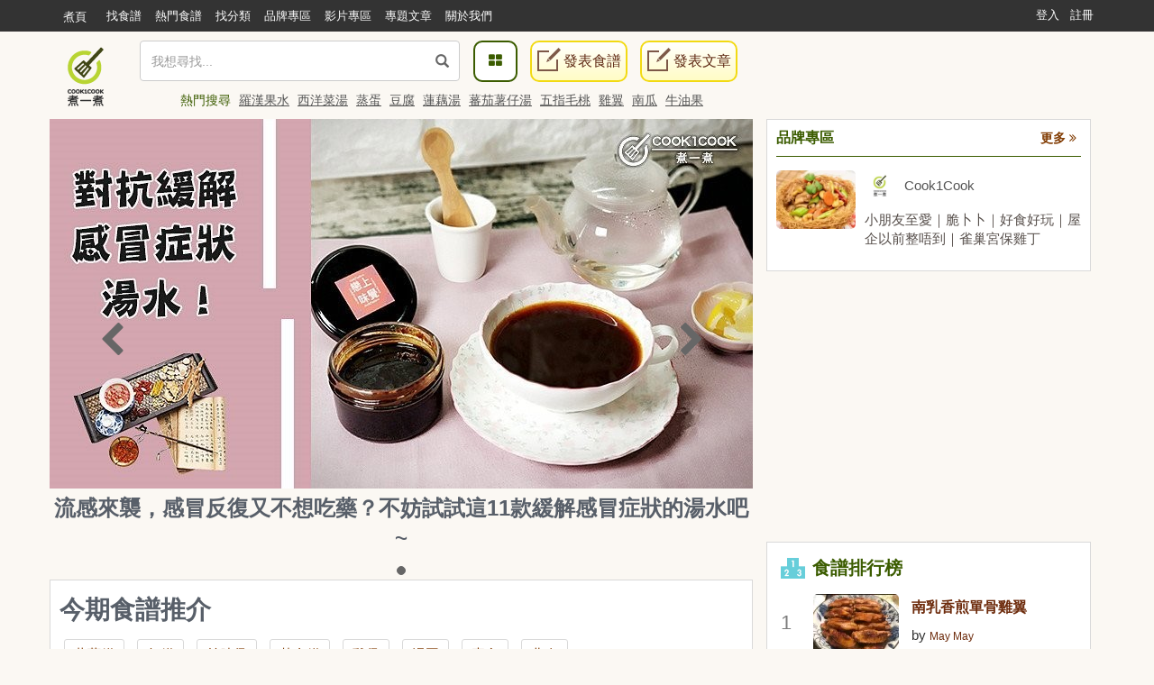

--- FILE ---
content_type: text/html; charset=UTF-8
request_url: https://cook1cook.com/
body_size: 14510
content:
<!DOCTYPE html>
<html lang="zh">
  <head>
    <meta charset="utf-8"/>
    <title>Cook1Cook食譜平台 - 35,000+ 篇免費食譜，方便搵出家常食譜 !</title>
    <meta name="msvalidate.01" content="D3F05DD3F16E3D652ECE79F6CE476897" />
        <meta name="keywords" content="食譜, 素食, 烹飪, 甜品食譜, Cook, 烹飪, 韓式食譜, 日式料理">
    <meta name="description" content="提供免費食譜和烹飪心得，包括: 圖文食譜、烹飪視頻等，亦有星級廚師提供實用廚藝資料，日日都有新煮意 !">
        <meta property="article:publisher" content="https://www.facebook.com/cook1cook" />
    <meta property="article:author" content="https://www.facebook.com/cook1cook" />
        <meta property="fb:pages" content="531464196906799" />

    <meta property="al:android:app_name" content="COOK1COOK">
    <meta property="al:android:package" content="com.cook1cook.app">
    <meta property="al:ios:app_name" content="COOK1COOK">
    <meta property="al:ios:app_store_id" content="1137026338">

                        <meta property="fb:app_id" content="610481322352373"/>
    <meta property="og:type" content="website"/>
        <meta property="og:image" content="https://img.cook1cook.com/images/sample/login.jpg"/>
        <meta property="og:title" content="Cook1Cook食譜平台 - 35,000+ 篇免費食譜，方便搵出家常食譜 !"/>    <meta property="og:description" content="提供免費食譜和烹飪心得，包括: 圖文食譜、烹飪視頻等，亦有星級廚師提供實用廚藝資料，日日都有新煮意 !"/>    <meta property="og:url" content="https://cook1cook.com/"/>    <meta property="og:image:width" content="700"/>
    <meta property="og:image:height" content="520"/>
        <meta property="og:locale" content="zh_HK" />
    <meta property="og:locale:alternate" content="zh_TW" />

    <link rel="canonical" href="https://cook1cook.com/" />
        <link href="https://img.cook1cook.com/2.0/images/favicon.ico" rel="shortcut icon" type="image/x-icon"/>

    <link rel="stylesheet" href="https://img.cook1cook.com/static/css_20240510.css" />
    <!-- Le HTML5 shim, for IE6-8 support of HTML5 elements -->

    <!-- CSS Customization -->
    <meta name="viewport" content="width=device-width, initial-scale=1, maximum-scale=5" />

    <!--js-->
    <script type="36363e50afa2c21cd0826aa6-text/javascript" src="https://img.cook1cook.com/static/js_20220408.js"></script>
    <script type="36363e50afa2c21cd0826aa6-text/javascript" src="https://ssl-cdn.media.innity.net/lib/admanager.js"></script>
        <script async src="https://pagead2.googlesyndication.com/pagead/js/adsbygoogle.js?client=ca-pub-8505798488485624" crossorigin="anonymous" type="36363e50afa2c21cd0826aa6-text/javascript"></script>
            <!-- <script>
      (adsbygoogle = window.adsbygoogle || []).push({
        google_ad_client: "ca-pub-8505798488485624",
        enable_page_level_ads: true,
        overlays: {bottom: true}
      });
    </script> -->
    
    <script async='async' src='https://www.googletagservices.com/tag/js/gpt.js' type="36363e50afa2c21cd0826aa6-text/javascript"></script>
    <script type="36363e50afa2c21cd0826aa6-text/javascript">
      var googletag = googletag || {};
      googletag.cmd = googletag.cmd || [];
    </script>
    <script type="36363e50afa2c21cd0826aa6-text/javascript">
      googletag.cmd.push(function() {
            googletag.pubads().enableSingleRequest();
      googletag.enableServices();
      });
    </script>
    <!-- Global site tag (gtag.js) - Google Analytics -->
    <!-- <script async src="https://www.googletagmanager.com/gtag/js?id=G-07137GFXR1"></script> -->
    <script type="36363e50afa2c21cd0826aa6-text/javascript">
      window.dataLayer = window.dataLayer || [];
      function gtag(){dataLayer.push(arguments);}
      gtag('js', new Date());
            // gtag('config', 'UA-49195144-1');
      gtag('config', 'G-07137GFXR1');
                        var obj = {};
             dataLayer.push(obj);
      </script>
      <!-- Google Tag Manager -->
      <script type="36363e50afa2c21cd0826aa6-text/javascript">(function(w,d,s,l,i){w[l]=w[l]||[];w[l].push({'gtm.start':
      new Date().getTime(),event:'gtm.js'});var f=d.getElementsByTagName(s)[0],
      j=d.createElement(s),dl=l!='dataLayer'?'&l='+l:'';j.async=true;j.src=
      'https://www.googletagmanager.com/gtm.js?id='+i+dl;f.parentNode.insertBefore(j,f);
      })(window,document,'script','dataLayer','GTM-WXLRJ7');</script>
      <!-- GTM-WXLRJ7 -->
      <!-- End Google Tag Manager -->
    <script type="application/ld+json">
      {"@context":"https://schema.org","@graph":[{"@type":"WebSite","url":"https://cook1cook.com/","potentialAction":{"@type":"SearchAction","target":"https://cook1cook.com/search/?keyword={search_term_string}&theme=recipe","query-input":"required name=search_term_string"}}]}
    </script>
    <meta name="google-site-verification" content="jFa7xeMoymp43iFxBIcRjgFuP8PlWHRq-u1BvEdyFkU" />
  </head>
  <body>
  <!-- Google Tag Manager (noscript) -->
  <noscript><iframe src="https://www.googletagmanager.com/ns.html?id=GTM-WXLRJ7" height="0" width="0" style="display:none;visibility:hidden"></iframe></noscript>
  <!-- End Google Tag Manager (noscript) -->
    <div class="navbar navbar-default navbar-fixed-top" id="global-header" role="navigation">
      <div class="container">
      <div class="branch-journeys-top"></div>
        <!-- Brand and toggle get grouped for better mobile display -->
        <div class="navbar-header">
          <button type="button" class="navbar-toggle collapsed" data-toggle="collapse" data-target="#bs-example-navbar-collapse-1">
            <span class="sr-only">
              Toggle navigation
            </span>
            <span class="icon-bar">
            </span>
            <span class="icon-bar">
            </span>
            <span class="icon-bar">
            </span>
          </button>
          <a class="logo visible-xs pull-left" href="https://cook1cook.com" title="煮一煮 - 食譜站"></a>
          <div class="search_form_container topmenu_search_box visible-xs">
          <form action="https://cook1cook.com/search" method="get" name="search_form" accept-charset="utf-8">
            <span class="dropdown search-form">
              <i class="glyphicon glyphicon-search"></i>
              <input type="search" name="keyword" value="" class="form-control" placeholder="我想尋找..." autocomplete="off" />
                              <input type="hidden" name="theme" value="recipe">
                          </span>
            <span class="search-popup">
              <a href="https://cook1cook.com/category" class="search-btn" aria-label="食譜分類">
                <i class="fa fa-th-large">
                </i>
              </a>
            </span>
          </form>          </div>
        </div>
        <!-- Collect the nav links, forms, and other content for toggling -->
        <div class="collapse navbar-collapse" id="bs-example-navbar-collapse-1">
          <ul class="nav navbar-nav">
            <li class="hidden-xs mobile">
              <a href="https://cook1cook.com">煮頁</a>
            </li>
            <li>
              <a href="https://cook1cook.com/search"><span>找食譜</span></a>
            </li>
            <li>
              <a href="https://cook1cook.com/search/hot"><span>熱門食譜</span></a>
            </li>
            <li>
              <a href="https://cook1cook.com/category"><span>找分類</span></a>
            </li>
            <li>
              <a href="https://cook1cook.com/brand"><span>品牌專區</span></a>
            </li>
            <!-- <li>
              <a href="https://cook1cook.com/shop"><span>商店</span></a>
            </li> -->
            <li>
              <a href="https://cook1cook.com/video"><span>影片專區</span></a>
            </li>
            <!--<li>
              <a href="https://cook1cook.com/courses"><span>烹飪班</span></a>
            </li>-->
            <li>
              <a href="https://cook1cook.com/cafe"><span>專題文章</span></a>
            </li>
            <!-- <li>
              <a href="https://cook1cook.com/task"><span>Cook分任務</span></a>
            </li> -->
            <li>
              <a href="https://cook1cook.com/page/about_us"><span>關於我們</span></a>
            </li>
            <li>
              <a class="visible-xs" href="https://cook1cook.com/recipe/post" rel="nofollow">發表食譜</a>
            </li>
             <li>
              <a class="visible-xs" href="https://cook1cook.com/posts/add" rel="nofollow">發表文章</a>
            </li>
          </ul>
                    <ul class="nav navbar-nav navbar-right sign-in">
            <li>
              <a href="https://cook1cook.com/login">登入</a>
            </li>
            <li>
              <a href="https://cook1cook.com/signup">註冊</a>
            </li>
          </ul>
                  </div>
        <!-- /.navbar-collapse -->
      </div>
      <!-- /.container-fluid -->
    </div>
    <!-- 用戶資料菜單初始化顯示 -->
    <script type="36363e50afa2c21cd0826aa6-text/javascript">
      $('.navbar-collapse').on('show.bs.collapse', function () {
          setTimeout(function(){
            $(".user_function_link").addClass("open");
          },0)
        });
    </script>

    <div class="hidden-xs navbar navbar-static-top floating-menu" style="top: 40px;z-index: 1;">
      <div class="container">
      <div class="row">
        <div class="channel-logo"><a class="menu-logo " href="https://cook1cook.com">
          <img src="https://img.cook1cook.com/upload/pic/33/74/5581ab5f8bd9c7.png" alt="Cook1Cook Logo"/>
        </a></div>
        <div class="searchbar">
        <form action="https://cook1cook.com/search" method="get" name="search_form" accept-charset="utf-8">
          <span class="dropdown search-form">
          <i class="glyphicon glyphicon-search"></i>
          <input type="text" name="keyword" value="" class="form-control" placeholder="我想尋找..." autocomplete="off">
                      <input type="hidden" name="theme" value="recipe">
                    <div class="btn_search-product">
          </div>
        </span>
        </form></div>
        <div class="searchpopup">
          <a href="https://cook1cook.com/category" class="search-btn">
            <span>
              <i class="fa fa-th-large">
              </i>
            </span>
          </a>
          <a href="https://cook1cook.com/recipe/post" rel="nofollow" class="write-btn small-write-btn">
            <span>
              <i></i>
              發表食譜            </span>
          </a>
          <a href="https://cook1cook.com/posts/add" rel="nofollow" class="write-btn small-write-btn">
            <span>
              <i></i>
              發表文章            </span>
          </a>
        </div>
        <!--<div class="user-section">
        <a class="highlight" href="signup.html">新會員登記</a>
        <a href="login.html">登入</a>
        </div>-->
        <div class="hot-search">
          熱門搜尋
                    <a href="https://cook1cook.com/search?keyword=羅漢果水&theme=recipe" class="small-padding-left" title="羅漢果水">羅漢果水</a>
                    <a href="https://cook1cook.com/search?keyword=西洋菜湯&theme=recipe" class="small-padding-left" title="西洋菜湯">西洋菜湯</a>
                    <a href="https://cook1cook.com/search?keyword=蒸蛋&theme=recipe" class="small-padding-left" title="蒸蛋">蒸蛋</a>
                    <a href="https://cook1cook.com/search?keyword=豆腐&theme=recipe" class="small-padding-left" title="豆腐">豆腐</a>
                    <a href="https://cook1cook.com/search?keyword=蓮藕湯&theme=recipe" class="small-padding-left" title="蓮藕湯">蓮藕湯</a>
                    <a href="https://cook1cook.com/search?keyword=蕃茄薯仔湯&theme=recipe" class="small-padding-left" title="蕃茄薯仔湯">蕃茄薯仔湯</a>
                    <a href="https://cook1cook.com/search?keyword=五指毛桃&theme=recipe" class="small-padding-left" title="五指毛桃">五指毛桃</a>
                    <a href="https://cook1cook.com/search?keyword=雞翼&theme=recipe" class="small-padding-left" title="雞翼">雞翼</a>
                    <a href="https://cook1cook.com/search?keyword=南瓜&theme=recipe" class="small-padding-left" title="南瓜">南瓜</a>
                    <a href="https://cook1cook.com/search?keyword=牛油果&theme=recipe" class="small-padding-left" title="牛油果">牛油果</a>
                    <!-- <span>食譜數量1,533,928 份</span> -->
        </div>
      </div>
      </div>
    </div>

    <!-- content start -->
    <!--===Content Part===-->
    <div class="container">
      <div class="row hompage-menu">
        <div class="col-xs-12 col-md-8" style="overflow: hidden;">
          <div class="panel">
            <div class="swiper-container">
              <div class="swiper-wrapper">
                              <div class="swiper-slide">
                  <a href="https://cook1cook.com/posts/19158" title="流感來襲，感冒反復又不想吃藥？不妨試試這11款緩解感冒症狀的湯水吧~">
                    <img src="https://img.cook1cook.com/php/upload/pic/201902/65c62785e7f5b4.jpg" alt="流感來襲，感冒反復又不想吃藥？不妨試試這11款緩解感冒症狀的湯水吧~" />
                    <h2>流感來襲，感冒反復又不想吃藥？不妨試試這11款緩解感冒症狀的湯水吧~</h2>
                  </a>
                </div>
                            </div>
              <!-- Add Pagination -->
              <div class="swiper-pagination"></div>
              <!-- Add Arrows -->
              <div class="swiper-button-next">
                <i class="fa fa-chevron-right fa-2x"></i>
              </div>
              <div class="swiper-button-prev">
                <i class="fa fa-chevron-left fa-2x"></i>
              </div>
            </div>
          </div>
          <!-- 今期推介 -->
          <div class="homepage">
            <div class="inner-block">
              <div class="row">
                <div class="col-md-12 recommendation">
                  <h1>
                    今期食譜推介
                  </h1>
                  <div>
            <a href="https://cook1cook.com/recomm/蘿蔔糕" title="蘿蔔糕">蘿蔔糕</a>
            <a href="https://cook1cook.com/recomm/年糕 " title="年糕 ">年糕 </a>
            <a href="https://cook1cook.com/recomm/羊腩煲 " title="羊腩煲 ">羊腩煲 </a>
            <a href="https://cook1cook.com/recomm/黃金糕" title="黃金糕">黃金糕</a>
            <a href="https://cook1cook.com/recomm/雞煲" title="雞煲">雞煲</a>
            <a href="https://cook1cook.com/recomm/湯圓" title="湯圓">湯圓</a>
            <a href="https://cook1cook.com/recomm/素食 " title="素食 ">素食 </a>
            <a href="https://cook1cook.com/recomm/曲奇" title="曲奇">曲奇</a>
                  </div>
                </div>
              </div>
            </div>
          </div>
          <!-- END 今期推介 -->
          <!-- 品牌專區 -->
          <div class="brand_card inner-block widget visible-xs visible-sm" id="business-acc">
            <h2 class="title">品牌專區<a href="https://cook1cook.com/brand" class="more pull-right">更多 <i class="fa fa-angle-double-right"></i></a></h2>
            <ul>
                        <li class="media">
                <div class="media-left">
                                  <a title="小朋友至愛｜脆卜卜｜好食好玩｜屋企以前整唔到｜雀巢宮保雞丁" href="https://cook1cook.com/recipe/56424">
                    <img src="https://img.cook1cook.com/2.0/images/placeholder/placeholder_figure.jpg" alt="小朋友至愛｜脆卜卜｜好食好玩｜屋企以前整唔到｜雀巢宮保雞丁" class="media-object" data-original="https://img.cook1cook.com/webp/upload/cover/202601/99/33364-1768794342_thumb.jpg">
                  </a>
                                </div>
                <div class="media-body">
                  <div class="media">
                    <div class="media-left">
                      <a title="Cook1Cook" class="pull-left brand-logo" href="https://cook1cook.com/brand/33364">
                        <img src="https://img.cook1cook.com/2.0/images/placeholder/placeholder_figure.jpg" alt="Cook1Cook" class="media-object" data-original="https://img.cook1cook.com/php/upload/avatar/201903/20/33364-1553253176.jpg">
                      </a>
                    </div>
                    <div class="media-body">
                      <a class="brand-name" href="https://cook1cook.com/brand/33364">Cook1Cook</a>
                    </div>
                  </div>
                                    <a title="小朋友至愛｜脆卜卜｜好食好玩｜屋企以前整唔到｜雀巢宮保雞丁" class="recipe-title" href="https://cook1cook.com/recipe/56424">小朋友至愛｜脆卜卜｜好食好玩｜屋企以前整唔到｜雀巢宮保雞丁</a>
                                  </div>
              </li>
                      </ul>
          </div>
          <!-- END 品牌專區 -->

          <!-- 推薦食譜 -->
          <div class="row recipe-list-group">
            <div class="recipe-list">
              <div class="recipe-title">
                <div class="title">
                  <span class="icon-cook"></span>
                  <h2 class="title-style">推介食譜</h2>
                </div>
              </div>
              <div class="recipe-items">
                <div class="swiper-wrapper">
                                    <div class="swiper-slide">
                    <span class="recipe-item">
                      <div class="actions hidden-xs hidden-sm">
                        <a class="outside-like-and-collect like-request" data-type="like" href="javascript:void(0)" data-recipe-id="55893" data-side="outside" rel="nofollow">讚好</a>
                        <a class="outside-like-and-collect collect-request" data-type="collect" href="javascript:void(0)" data-recipe-id="55893" style="margin-left: 15px;" data-side="outside" rel="nofollow">收藏</a>
                      </div>
                      <span class="recipe-photo recipe-thumbnail">
                        <a href="https://cook1cook.com/recipe/55893?act=recomm" title="朱古力包">
                          <img src="https://img.cook1cook.com/2.0/images/placeholder/placeholder_figure.jpg" data-src="https://img.cook1cook.com/webp/167x123/upload/cover/202410/29/177339-1728141586_thumb.jpg" alt="朱古力包" class="img-responsive swiper-lazy"/>
                        </a>
                      </span>
                      <h4 class="recipe-name">
                        <a href="https://cook1cook.com/recipe/55893?act=recomm" title="朱古力包">朱古力包</a>
                      </h4>
                      <p class="recipe-time">
                        <a href="https://cook1cook.com/user/177339" title="莎莉美食生活頻道">莎莉美食生活頻道</a>
                      </p>
                    </span>
                  </div>
                                  <div class="swiper-slide">
                    <span class="recipe-item">
                      <div class="actions hidden-xs hidden-sm">
                        <a class="outside-like-and-collect like-request" data-type="like" href="javascript:void(0)" data-recipe-id="53289" data-side="outside" rel="nofollow">讚好</a>
                        <a class="outside-like-and-collect collect-request" data-type="collect" href="javascript:void(0)" data-recipe-id="53289" style="margin-left: 15px;" data-side="outside" rel="nofollow">收藏</a>
                      </div>
                      <span class="recipe-photo recipe-thumbnail">
                        <a href="https://cook1cook.com/recipe/53289?act=recomm" title="【秋冬必飲】蘋果雪梨水 Apple and Pear Drink">
                          <img src="https://img.cook1cook.com/2.0/images/placeholder/placeholder_figure.jpg" data-src="https://img.cook1cook.com/webp/167x123/upload/cover/202209/11/33364-1663582609_thumb.jpg" alt="【秋冬必飲】蘋果雪梨水 Apple and Pear Drink" class="img-responsive swiper-lazy"/>
                        </a>
                      </span>
                      <h4 class="recipe-name">
                        <a href="https://cook1cook.com/recipe/53289?act=recomm" title="【秋冬必飲】蘋果雪梨水 Apple and Pear Drink">【秋冬必飲】蘋果雪梨水 Apple and Pear Drink</a>
                      </h4>
                      <p class="recipe-time">
                        <a href="https://cook1cook.com/brand/33364" title="Cook1Cook">Cook1Cook</a>
                      </p>
                    </span>
                  </div>
                                  <div class="swiper-slide">
                    <span class="recipe-item">
                      <div class="actions hidden-xs hidden-sm">
                        <a class="outside-like-and-collect like-request" data-type="like" href="javascript:void(0)" data-recipe-id="46906" data-side="outside" rel="nofollow">讚好</a>
                        <a class="outside-like-and-collect collect-request" data-type="collect" href="javascript:void(0)" data-recipe-id="46906" style="margin-left: 15px;" data-side="outside" rel="nofollow">收藏</a>
                      </div>
                      <span class="recipe-photo recipe-thumbnail">
                        <a href="https://cook1cook.com/recipe/46906?act=recomm" title="冬蔭功雞煲">
                          <img src="https://img.cook1cook.com/2.0/images/placeholder/placeholder_figure.jpg" data-src="https://img.cook1cook.com/webp/167x123/upload/cover/201906/81/47185-1560216665_thumb.jpg" alt="冬蔭功雞煲" class="img-responsive swiper-lazy"/>
                        </a>
                      </span>
                      <h4 class="recipe-name">
                        <a href="https://cook1cook.com/recipe/46906?act=recomm" title="冬蔭功雞煲">冬蔭功雞煲</a>
                      </h4>
                      <p class="recipe-time">
                        <a href="https://cook1cook.com/user/owenmama" title="Owenmama">Owenmama</a>
                      </p>
                    </span>
                  </div>
                                  <div class="swiper-slide">
                    <span class="recipe-item">
                      <div class="actions hidden-xs hidden-sm">
                        <a class="outside-like-and-collect like-request" data-type="like" href="javascript:void(0)" data-recipe-id="55899" data-side="outside" rel="nofollow">讚好</a>
                        <a class="outside-like-and-collect collect-request" data-type="collect" href="javascript:void(0)" data-recipe-id="55899" style="margin-left: 15px;" data-side="outside" rel="nofollow">收藏</a>
                      </div>
                      <span class="recipe-photo recipe-thumbnail">
                        <a href="https://cook1cook.com/recipe/55899?act=recomm" title="湯水篇｜大根(白蘿蔔)臘鴨頭豬骨湯 家常湯">
                          <img src="https://img.cook1cook.com/2.0/images/placeholder/placeholder_figure.jpg" data-src="https://img.cook1cook.com/webp/167x123/upload/cover/202410/29/152889-1728878690_thumb.jpeg" alt="湯水篇｜大根(白蘿蔔)臘鴨頭豬骨湯 家常湯" class="img-responsive swiper-lazy"/>
                        </a>
                      </span>
                      <h4 class="recipe-name">
                        <a href="https://cook1cook.com/recipe/55899?act=recomm" title="湯水篇｜大根(白蘿蔔)臘鴨頭豬骨湯 家常湯">湯水篇｜大根(白蘿蔔)臘鴨頭豬骨湯 家常湯</a>
                      </h4>
                      <p class="recipe-time">
                        <a href="https://cook1cook.com/user/152889" title="Smallhouse Cooking">Smallhouse Cooking</a>
                      </p>
                    </span>
                  </div>
                                </div>
              </div>
            </div>
          </div>
          <!-- End 推薦食譜 -->
          <!-- 熱門食譜 -->
          <div class="row recipe-list-group">
            <div class="recipe-list">
              <div class="recipe-title">
                <div class="title">
                  <span class="icon-news"></span>
                  <h2 class="title-style">
                    熱門食譜
                    <a class="more more-options-link pull-right" href="https://cook1cook.com/search/hot" target="_blank"><span class="icon"></span>更多熱門食譜</a>
                  </h2>
                </div>
              </div>
              <div class="recipe-items">
                <div class="swiper-wrapper">
                  <div class="swiper-slide">
                    <span class="recipe-item">
                      <div class="actions hidden-xs hidden-sm">
                        <a class="outside-like-and-collect like-request" data-type="like" href="javascript:void(0)" data-recipe-id="36728" data-side="outside" rel="nofollow">讚好</a>
                        <a class="outside-like-and-collect collect-request" data-type="collect" href="javascript:void(0)" data-recipe-id="36728" style="margin-left: 15px;" data-side="outside" rel="nofollow">收藏</a>
                      </div>
                      <span class="recipe-photo recipe-thumbnail">
                        <a href="https://cook1cook.com/recipe/36728" title="南乳香煎單骨雞翼">
                          <img src="https://img.cook1cook.com/2.0/images/placeholder/placeholder_figure.jpg" data-src="https://img.cook1cook.com/webp/167x123/upload/cover/201809/6/1268895ba719587473e8_thumb.jpg" alt="南乳香煎單骨雞翼" class="img-responsive swiper-lazy" />
                        </a>
                      </span>
                      <h4 class="recipe-name">
                        <a href="https://cook1cook.com/recipe/36728" title="南乳香煎單骨雞翼">南乳香煎單骨雞翼</a>
                      </h4>
                      <p class="recipe-time"><a href="https://cook1cook.com/user/126889" title="May May">May May</a></p>
                    </span>
                  </div>
                  <div class="swiper-slide">
                    <span class="recipe-item">
                      <div class="actions hidden-xs hidden-sm">
                        <a class="outside-like-and-collect like-request" data-type="like" href="javascript:void(0)" data-recipe-id="56322" data-side="outside" rel="nofollow">讚好</a>
                        <a class="outside-like-and-collect collect-request" data-type="collect" href="javascript:void(0)" data-recipe-id="56322" style="margin-left: 15px;" data-side="outside" rel="nofollow">收藏</a>
                      </div>
                      <span class="recipe-photo recipe-thumbnail">
                        <a href="https://cook1cook.com/recipe/56322" title="水蜜桃果醬">
                          <img src="https://img.cook1cook.com/2.0/images/placeholder/placeholder_figure.jpg" data-src="https://img.cook1cook.com/webp/167x123/upload/cover/202510/8/17543168f34d2a20c1f6_thumb.jpg" alt="水蜜桃果醬" class="img-responsive swiper-lazy" />
                        </a>
                      </span>
                      <h4 class="recipe-name">
                        <a href="https://cook1cook.com/recipe/56322" title="水蜜桃果醬">水蜜桃果醬</a>
                      </h4>
                      <p class="recipe-time"><a href="https://cook1cook.com/user/175431" title="Man Lam">Man Lam</a></p>
                    </span>
                  </div>
                  <div class="swiper-slide">
                    <span class="recipe-item">
                      <div class="actions hidden-xs hidden-sm">
                        <a class="outside-like-and-collect like-request" data-type="like" href="javascript:void(0)" data-recipe-id="56424" data-side="outside" rel="nofollow">讚好</a>
                        <a class="outside-like-and-collect collect-request" data-type="collect" href="javascript:void(0)" data-recipe-id="56424" style="margin-left: 15px;" data-side="outside" rel="nofollow">收藏</a>
                      </div>
                      <span class="recipe-photo recipe-thumbnail">
                        <a href="https://cook1cook.com/recipe/56424" title="小朋友至愛｜脆卜卜｜好食好玩｜屋企以前整唔到｜雀巢宮保雞丁">
                          <img src="https://img.cook1cook.com/2.0/images/placeholder/placeholder_figure.jpg" data-src="https://img.cook1cook.com/webp/167x123/upload/cover/202601/99/33364-1768794342_thumb.jpg" alt="小朋友至愛｜脆卜卜｜好食好玩｜屋企以前整唔到｜雀巢宮保雞丁" class="img-responsive swiper-lazy" />
                        </a>
                      </span>
                      <h4 class="recipe-name">
                        <a href="https://cook1cook.com/recipe/56424" title="小朋友至愛｜脆卜卜｜好食好玩｜屋企以前整唔到｜雀巢宮保雞丁">小朋友至愛｜脆卜卜｜好食好玩｜屋企以前整唔到｜雀巢宮保雞丁</a>
                      </h4>
                      <p class="recipe-time"><a href="https://cook1cook.com/brand/33364" title="Cook1Cook">Cook1Cook</a></p>
                    </span>
                  </div>
                  <div class="swiper-slide">
                    <span class="recipe-item">
                      <div class="actions hidden-xs hidden-sm">
                        <a class="outside-like-and-collect like-request" data-type="like" href="javascript:void(0)" data-recipe-id="56256" data-side="outside" rel="nofollow">讚好</a>
                        <a class="outside-like-and-collect collect-request" data-type="collect" href="javascript:void(0)" data-recipe-id="56256" style="margin-left: 15px;" data-side="outside" rel="nofollow">收藏</a>
                      </div>
                      <span class="recipe-photo recipe-thumbnail">
                        <a href="https://cook1cook.com/recipe/56256" title="羊肚菌蟲草花栗子瘦肉湯｜四季靚湯｜補肝益肺｜降三高｜增強免疫力">
                          <img src="https://img.cook1cook.com/2.0/images/placeholder/placeholder_figure.jpg" data-src="https://img.cook1cook.com/webp/167x123/upload/cover/202507/52/33364-1753775580_thumb.jpg" alt="羊肚菌蟲草花栗子瘦肉湯｜四季靚湯｜補肝益肺｜降三高｜增強免疫力" class="img-responsive swiper-lazy" />
                        </a>
                      </span>
                      <h4 class="recipe-name">
                        <a href="https://cook1cook.com/recipe/56256" title="羊肚菌蟲草花栗子瘦肉湯｜四季靚湯｜補肝益肺｜降三高｜增強免疫力">羊肚菌蟲草花栗子瘦肉湯｜四季靚湯｜補肝益肺｜降三高｜增強免疫力</a>
                      </h4>
                      <p class="recipe-time"><a href="https://cook1cook.com/brand/33364" title="Cook1Cook">Cook1Cook</a></p>
                    </span>
                  </div>
                </div>
              </div>
            </div>
          </div>
          <!-- END 熱門食譜 -->
          <!-- 最新食譜 -->
          <div class="row recipe-list-group">
            <div class="recipe-list">
              <div class="recipe-title">
                <div class="title">
                  <span class="icon-news"></span>
                  <h2 class="title-style">
                    最新食譜
                    <a class="more pull-right more-options-link" href="https://cook1cook.com/search" target="_blank"><span class="icon"></span>更多最新食譜</a>
                  </h2>
                </div>
              </div>
              <div class="recipe-items">
                <div class="swiper-wrapper">
                                    <div class="swiper-slide" style="padding:0px 10px;">
                    <span class="recipe-item">
                      <div class="actions hidden-xs hidden-sm">
                        <a class="outside-like-and-collect like-request" data-type="like" href="javascript:void(0)" data-recipe-id="56425" data-side="outside" rel="nofollow">讚好</a>
                        <a class="outside-like-and-collect collect-request" data-type="collect" href="javascript:void(0)" data-recipe-id="56425" style="margin-left: 15px;" data-side="outside" rel="nofollow">收藏</a>
                      </div>
                      <span class="recipe-photo recipe-thumbnail">
                        <a href="https://cook1cook.com/recipe/56425" title="蔗糖椰汁年糕">
                          <img src="https://img.cook1cook.com/2.0/images/placeholder/placeholder_figure.jpg" data-src="https://img.cook1cook.com/webp/167x123/upload/cover/202601/2/175431696f1c7f337ef2_thumb.jpg"  class="img-responsive swiper-lazy" alt="蔗糖椰汁年糕" />
                        </a>
                      </span>
                      <h4 class="recipe-name">
                        <a href="https://cook1cook.com/recipe/56425" title="蔗糖椰汁年糕">蔗糖椰汁年糕</a>
                      </h4>
                      <p class="recipe-time"><a href="https://cook1cook.com/user/175431" title="Man Lam">Man Lam</a></p>
                    </span>
                  </div>
                                    <div class="swiper-slide" style="padding:0px 10px;">
                    <span class="recipe-item">
                      <div class="actions hidden-xs hidden-sm">
                        <a class="outside-like-and-collect like-request" data-type="like" href="javascript:void(0)" data-recipe-id="56405" data-side="outside" rel="nofollow">讚好</a>
                        <a class="outside-like-and-collect collect-request" data-type="collect" href="javascript:void(0)" data-recipe-id="56405" style="margin-left: 15px;" data-side="outside" rel="nofollow">收藏</a>
                      </div>
                      <span class="recipe-photo recipe-thumbnail">
                        <a href="https://cook1cook.com/recipe/56405" title="越式椰青水煮蜆">
                          <img src="https://img.cook1cook.com/2.0/images/placeholder/placeholder_figure.jpg" data-src="https://img.cook1cook.com/webp/167x123/upload/cover/202601/86/145106-1768880104_thumb.jpeg"  class="img-responsive swiper-lazy" alt="越式椰青水煮蜆" />
                        </a>
                      </span>
                      <h4 class="recipe-name">
                        <a href="https://cook1cook.com/recipe/56405" title="越式椰青水煮蜆">越式椰青水煮蜆</a>
                      </h4>
                      <p class="recipe-time"><a href="https://cook1cook.com/user/jessicakitchen" title="JessicaKitchen">JessicaKitchen</a></p>
                    </span>
                  </div>
                                    <div class="swiper-slide" style="padding:0px 10px;">
                    <span class="recipe-item">
                      <div class="actions hidden-xs hidden-sm">
                        <a class="outside-like-and-collect like-request" data-type="like" href="javascript:void(0)" data-recipe-id="56406" data-side="outside" rel="nofollow">讚好</a>
                        <a class="outside-like-and-collect collect-request" data-type="collect" href="javascript:void(0)" data-recipe-id="56406" style="margin-left: 15px;" data-side="outside" rel="nofollow">收藏</a>
                      </div>
                      <span class="recipe-photo recipe-thumbnail">
                        <a href="https://cook1cook.com/recipe/56406" title="蕃茄薯仔牛骨湯">
                          <img src="https://img.cook1cook.com/2.0/images/placeholder/placeholder_figure.jpg" data-src="https://img.cook1cook.com/webp/167x123/upload/cover/202601/69/145106-1768880090_thumb.jpeg"  class="img-responsive swiper-lazy" alt="蕃茄薯仔牛骨湯" />
                        </a>
                      </span>
                      <h4 class="recipe-name">
                        <a href="https://cook1cook.com/recipe/56406" title="蕃茄薯仔牛骨湯">蕃茄薯仔牛骨湯</a>
                      </h4>
                      <p class="recipe-time"><a href="https://cook1cook.com/user/jessicakitchen" title="JessicaKitchen">JessicaKitchen</a></p>
                    </span>
                  </div>
                                    <div class="swiper-slide" style="padding:0px 10px;">
                    <span class="recipe-item">
                      <div class="actions hidden-xs hidden-sm">
                        <a class="outside-like-and-collect like-request" data-type="like" href="javascript:void(0)" data-recipe-id="56407" data-side="outside" rel="nofollow">讚好</a>
                        <a class="outside-like-and-collect collect-request" data-type="collect" href="javascript:void(0)" data-recipe-id="56407" style="margin-left: 15px;" data-side="outside" rel="nofollow">收藏</a>
                      </div>
                      <span class="recipe-photo recipe-thumbnail">
                        <a href="https://cook1cook.com/recipe/56407" title="泡菜炒五花腩片">
                          <img src="https://img.cook1cook.com/2.0/images/placeholder/placeholder_figure.jpg" data-src="https://img.cook1cook.com/webp/167x123/upload/cover/202601/37/145106-1768880070_thumb.jpeg"  class="img-responsive swiper-lazy" alt="泡菜炒五花腩片" />
                        </a>
                      </span>
                      <h4 class="recipe-name">
                        <a href="https://cook1cook.com/recipe/56407" title="泡菜炒五花腩片">泡菜炒五花腩片</a>
                      </h4>
                      <p class="recipe-time"><a href="https://cook1cook.com/user/jessicakitchen" title="JessicaKitchen">JessicaKitchen</a></p>
                    </span>
                  </div>
                                  </div>
              </div>
            </div>
          </div>
          <!-- End 最新食譜 -->

          <!-- Airfryer氣炸鍋食譜 -->
          <div class="row recipe-list-group">
            <div class="recipe-list">
              <div class="recipe-title">
                <div class="title">
                  <span class="icon-news"></span>
                  <h2 class="title-style">
                    Airfryer氣炸鍋食譜
                    <a class="more pull-right more-options-link" href="https://cook1cook.com/category/251" target="_blank"><span class="icon"></span>更多Airfryer氣炸鍋食譜</a>
                  </h2>
                </div>
              </div>
              <div class="recipe-items">
                <div class="swiper-wrapper">
                                    <div class="swiper-slide" style="padding:0px 10px;">
                    <span class="recipe-item">
                      <div class="actions hidden-xs hidden-sm">
                        <a class="outside-like-and-collect like-request" data-type="like" href="javascript:void(0)" data-recipe-id="56058" data-side="outside" rel="nofollow">讚好</a>
                        <a class="outside-like-and-collect collect-request" data-type="collect" href="javascript:void(0)" data-recipe-id="56058" style="margin-left: 15px;" data-side="outside" rel="nofollow">收藏</a>
                      </div>
                      <span class="recipe-photo recipe-thumbnail">
                        <a href="https://cook1cook.com/recipe/56058" title="紅白綠腰果合桃素湯｜春天湯水｜清熱解毒｜去濕除熱｜健脾補腎">
                          <img src="https://img.cook1cook.com/2.0/images/placeholder/placeholder_figure.jpg" data-src="https://img.cook1cook.com/webp/167x123/upload/cover/202502/94/33364-1738566805_thumb.jpg"  class="img-responsive swiper-lazy" title="紅白綠腰果合桃素湯｜春天湯水｜清熱解毒｜去濕除熱｜健脾補腎" />
                        </a>
                      </span>
                      <h4 class="recipe-name">
                        <a href="https://cook1cook.com/recipe/56058" title="紅白綠腰果合桃素湯｜春天湯水｜清熱解毒｜去濕除熱｜健脾補腎">紅白綠腰果合桃素湯｜春天湯水｜清熱解毒｜去濕除熱｜健脾補腎</a>
                      </h4>
                      <p class="recipe-time"><a href="https://cook1cook.com/brand/33364" title="Cook1Cook">Cook1Cook</a></p>
                    </span>
                  </div>
                                    <div class="swiper-slide" style="padding:0px 10px;">
                    <span class="recipe-item">
                      <div class="actions hidden-xs hidden-sm">
                        <a class="outside-like-and-collect like-request" data-type="like" href="javascript:void(0)" data-recipe-id="56008" data-side="outside" rel="nofollow">讚好</a>
                        <a class="outside-like-and-collect collect-request" data-type="collect" href="javascript:void(0)" data-recipe-id="56008" style="margin-left: 15px;" data-side="outside" rel="nofollow">收藏</a>
                      </div>
                      <span class="recipe-photo recipe-thumbnail">
                        <a href="https://cook1cook.com/recipe/56008" title="氣炸鍋焗芝士麻糬波波">
                          <img src="https://img.cook1cook.com/2.0/images/placeholder/placeholder_figure.jpg" data-src="https://img.cook1cook.com/webp/167x123/upload/cover/202412/21/26376-1734860902_thumb.jpg"  class="img-responsive swiper-lazy" title="氣炸鍋焗芝士麻糬波波" />
                        </a>
                      </span>
                      <h4 class="recipe-name">
                        <a href="https://cook1cook.com/recipe/56008" title="氣炸鍋焗芝士麻糬波波">氣炸鍋焗芝士麻糬波波</a>
                      </h4>
                      <p class="recipe-time"><a href="https://cook1cook.com/user/macshushu" title="蜜薯薯">蜜薯薯</a></p>
                    </span>
                  </div>
                                    <div class="swiper-slide" style="padding:0px 10px;">
                    <span class="recipe-item">
                      <div class="actions hidden-xs hidden-sm">
                        <a class="outside-like-and-collect like-request" data-type="like" href="javascript:void(0)" data-recipe-id="55904" data-side="outside" rel="nofollow">讚好</a>
                        <a class="outside-like-and-collect collect-request" data-type="collect" href="javascript:void(0)" data-recipe-id="55904" style="margin-left: 15px;" data-side="outside" rel="nofollow">收藏</a>
                      </div>
                      <span class="recipe-photo recipe-thumbnail">
                        <a href="https://cook1cook.com/recipe/55904" title="五指毛桃竹芋粟米湯">
                          <img src="https://img.cook1cook.com/2.0/images/placeholder/placeholder_figure.jpg" data-src="https://img.cook1cook.com/webp/167x123/upload/cover/202410/75/33364-1729158384_thumb.jpg"  class="img-responsive swiper-lazy" title="五指毛桃竹芋粟米湯" />
                        </a>
                      </span>
                      <h4 class="recipe-name">
                        <a href="https://cook1cook.com/recipe/55904" title="五指毛桃竹芋粟米湯">五指毛桃竹芋粟米湯</a>
                      </h4>
                      <p class="recipe-time"><a href="https://cook1cook.com/brand/33364" title="Cook1Cook">Cook1Cook</a></p>
                    </span>
                  </div>
                                    <div class="swiper-slide" style="padding:0px 10px;">
                    <span class="recipe-item">
                      <div class="actions hidden-xs hidden-sm">
                        <a class="outside-like-and-collect like-request" data-type="like" href="javascript:void(0)" data-recipe-id="55898" data-side="outside" rel="nofollow">讚好</a>
                        <a class="outside-like-and-collect collect-request" data-type="collect" href="javascript:void(0)" data-recipe-id="55898" style="margin-left: 15px;" data-side="outside" rel="nofollow">收藏</a>
                      </div>
                      <span class="recipe-photo recipe-thumbnail">
                        <a href="https://cook1cook.com/recipe/55898" title="《黑白大廚》安成宰的蒜味拉麵(泡麵)">
                          <img src="https://img.cook1cook.com/2.0/images/placeholder/placeholder_figure.jpg" data-src="https://img.cook1cook.com/webp/167x123/upload/cover/202410/36/43118-1728787848_thumb.jpg"  class="img-responsive swiper-lazy" title="《黑白大廚》安成宰的蒜味拉麵(泡麵)" />
                        </a>
                      </span>
                      <h4 class="recipe-name">
                        <a href="https://cook1cook.com/recipe/55898" title="《黑白大廚》安成宰的蒜味拉麵(泡麵)">《黑白大廚》安成宰的蒜味拉麵(泡麵)</a>
                      </h4>
                      <p class="recipe-time"><a href="https://cook1cook.com/user/43118" title="男人廚房">男人廚房</a></p>
                    </span>
                  </div>
                                  </div>
              </div>
            </div>
          </div>
          <!-- End Airfryer氣炸鍋食譜 -->

          <!-- 提高抵抗力食譜 -->
          <div class="row recipe-list-group">
            <div class="recipe-list">
              <div class="recipe-title">
                <div class="title">
                  <span class="icon-news"></span>
                  <h2 class="title-style">
                    提高抵抗力食譜
                    <a class="more pull-right more-options-link" href="https://cook1cook.com/category/402" target="_blank"><span class="icon"></span>更多提高抵抗力食譜</a>
                  </h2>
                </div>
              </div>
              <div class="recipe-items">
                <div class="swiper-wrapper">
                                    <div class="swiper-slide" style="padding:0px 10px;">
                    <span class="recipe-item">
                      <div class="actions hidden-xs hidden-sm">
                        <a class="outside-like-and-collect like-request" data-type="like" href="javascript:void(0)" data-recipe-id="56078" data-side="outside" rel="nofollow">讚好</a>
                        <a class="outside-like-and-collect collect-request" data-type="collect" href="javascript:void(0)" data-recipe-id="56078" style="margin-left: 15px;" data-side="outside" rel="nofollow">收藏</a>
                      </div>
                      <span class="recipe-photo recipe-thumbnail">
                        <a href="https://cook1cook.com/recipe/56078" title="蟲草花沙參玉竹北芪鹹豬骨湯">
                          <img src="https://img.cook1cook.com/2.0/images/placeholder/placeholder_figure.jpg" data-src="https://img.cook1cook.com/webp/167x123/upload/cover/202502/32/33364-1739354730_thumb.jpg"  class="img-responsive swiper-lazy" alt="蟲草花沙參玉竹北芪鹹豬骨湯" />
                        </a>
                      </span>
                      <h4 class="recipe-name">
                        <a href="https://cook1cook.com/recipe/56078" title="蟲草花沙參玉竹北芪鹹豬骨湯">蟲草花沙參玉竹北芪鹹豬骨湯</a>
                      </h4>
                      <p class="recipe-time"><a href="https://cook1cook.com/brand/33364" title="Cook1Cook">Cook1Cook</a></p>
                    </span>
                  </div>
                                    <div class="swiper-slide" style="padding:0px 10px;">
                    <span class="recipe-item">
                      <div class="actions hidden-xs hidden-sm">
                        <a class="outside-like-and-collect like-request" data-type="like" href="javascript:void(0)" data-recipe-id="56058" data-side="outside" rel="nofollow">讚好</a>
                        <a class="outside-like-and-collect collect-request" data-type="collect" href="javascript:void(0)" data-recipe-id="56058" style="margin-left: 15px;" data-side="outside" rel="nofollow">收藏</a>
                      </div>
                      <span class="recipe-photo recipe-thumbnail">
                        <a href="https://cook1cook.com/recipe/56058" title="紅白綠腰果合桃素湯｜春天湯水｜清熱解毒｜去濕除熱｜健脾補腎">
                          <img src="https://img.cook1cook.com/2.0/images/placeholder/placeholder_figure.jpg" data-src="https://img.cook1cook.com/webp/167x123/upload/cover/202502/94/33364-1738566805_thumb.jpg"  class="img-responsive swiper-lazy" alt="紅白綠腰果合桃素湯｜春天湯水｜清熱解毒｜去濕除熱｜健脾補腎" />
                        </a>
                      </span>
                      <h4 class="recipe-name">
                        <a href="https://cook1cook.com/recipe/56058" title="紅白綠腰果合桃素湯｜春天湯水｜清熱解毒｜去濕除熱｜健脾補腎">紅白綠腰果合桃素湯｜春天湯水｜清熱解毒｜去濕除熱｜健脾補腎</a>
                      </h4>
                      <p class="recipe-time"><a href="https://cook1cook.com/brand/33364" title="Cook1Cook">Cook1Cook</a></p>
                    </span>
                  </div>
                                    <div class="swiper-slide" style="padding:0px 10px;">
                    <span class="recipe-item">
                      <div class="actions hidden-xs hidden-sm">
                        <a class="outside-like-and-collect like-request" data-type="like" href="javascript:void(0)" data-recipe-id="55958" data-side="outside" rel="nofollow">讚好</a>
                        <a class="outside-like-and-collect collect-request" data-type="collect" href="javascript:void(0)" data-recipe-id="55958" style="margin-left: 15px;" data-side="outside" rel="nofollow">收藏</a>
                      </div>
                      <span class="recipe-photo recipe-thumbnail">
                        <a href="https://cook1cook.com/recipe/55958" title="鯊魚骨蟲草花沙參豬展湯">
                          <img src="https://img.cook1cook.com/2.0/images/placeholder/placeholder_figure.jpg" data-src="https://img.cook1cook.com/webp/167x123/upload/cover/202411/65/33364-1731640883_thumb.jpg"  class="img-responsive swiper-lazy" alt="鯊魚骨蟲草花沙參豬展湯" />
                        </a>
                      </span>
                      <h4 class="recipe-name">
                        <a href="https://cook1cook.com/recipe/55958" title="鯊魚骨蟲草花沙參豬展湯">鯊魚骨蟲草花沙參豬展湯</a>
                      </h4>
                      <p class="recipe-time"><a href="https://cook1cook.com/brand/33364" title="Cook1Cook">Cook1Cook</a></p>
                    </span>
                  </div>
                                    <div class="swiper-slide" style="padding:0px 10px;">
                    <span class="recipe-item">
                      <div class="actions hidden-xs hidden-sm">
                        <a class="outside-like-and-collect like-request" data-type="like" href="javascript:void(0)" data-recipe-id="55947" data-side="outside" rel="nofollow">讚好</a>
                        <a class="outside-like-and-collect collect-request" data-type="collect" href="javascript:void(0)" data-recipe-id="55947" style="margin-left: 15px;" data-side="outside" rel="nofollow">收藏</a>
                      </div>
                      <span class="recipe-photo recipe-thumbnail">
                        <a href="https://cook1cook.com/recipe/55947" title="湯水篇｜栗子 響螺 水鴨 豬脊骨湯">
                          <img src="https://img.cook1cook.com/2.0/images/placeholder/placeholder_figure.jpg" data-src="https://img.cook1cook.com/webp/167x123/upload/cover/202411/51/152889-1731247221_thumb.jpg"  class="img-responsive swiper-lazy" alt="湯水篇｜栗子 響螺 水鴨 豬脊骨湯" />
                        </a>
                      </span>
                      <h4 class="recipe-name">
                        <a href="https://cook1cook.com/recipe/55947" title="湯水篇｜栗子 響螺 水鴨 豬脊骨湯">湯水篇｜栗子 響螺 水鴨 豬脊骨湯</a>
                      </h4>
                      <p class="recipe-time"><a href="https://cook1cook.com/user/152889" title="Smallhouse Cooking">Smallhouse Cooking</a></p>
                    </span>
                  </div>
                                  </div>
              </div>
            </div>
          </div>
          <!-- End 提高抵抗力食譜 -->

          <!-- 最新食譜影片 -->
          <div class="row recipe-list-group">
            <div class="recipe-list">
              <div class="recipe-title">
                <div class="title">
                  <span class="icon-news"></span>
                  <h2 class="title-style">
                    最新食譜影片
                    <a class="more pull-right more-options-link" href="https://cook1cook.com/video" target="_blank"><span class="icon"></span>更多最新食譜影片</a>
                  </h2>
                </div>
              </div>
              <div class="recipe-items">
                <div class="swiper-wrapper">
                                    <div class="swiper-slide" style="padding:0px 10px;">
                    <span class="recipe-item">
                      <div class="actions hidden-xs hidden-sm">
                        <a class="outside-like-and-collect like-request" data-type="like" href="javascript:void(0)" data-recipe-id="56424" data-side="outside" rel="nofollow">讚好</a>
                        <a class="outside-like-and-collect collect-request" data-type="collect" href="javascript:void(0)" data-recipe-id="56424" style="margin-left: 15px;" data-side="outside" rel="nofollow">收藏</a>
                      </div>
                      <span class="recipe-photo recipe-thumbnail">
                        <a href="https://cook1cook.com/recipe/56424" title="小朋友至愛｜脆卜卜｜好食好玩｜屋企以前整唔到｜雀巢宮保雞丁">
                          <img src="https://img.cook1cook.com/2.0/images/placeholder/placeholder_figure.jpg" data-src="https://img.cook1cook.com/webp/167x123/upload/cover/202601/99/33364-1768794342_thumb.jpg"  class="img-responsive swiper-lazy" alt="小朋友至愛｜脆卜卜｜好食好玩｜屋企以前整唔到｜雀巢宮保雞丁" />
                        </a>
                      </span>
                      <h4 class="recipe-name">
                        <a href="https://cook1cook.com/recipe/56424" title="小朋友至愛｜脆卜卜｜好食好玩｜屋企以前整唔到｜雀巢宮保雞丁">小朋友至愛｜脆卜卜｜好食好玩｜屋企以前整唔到｜雀巢宮保雞丁</a>
                      </h4>
                      <p class="recipe-time"><a href="https://cook1cook.com/brand/33364" title="Cook1Cook">Cook1Cook</a></p>
                    </span>
                  </div>
                                    <div class="swiper-slide" style="padding:0px 10px;">
                    <span class="recipe-item">
                      <div class="actions hidden-xs hidden-sm">
                        <a class="outside-like-and-collect like-request" data-type="like" href="javascript:void(0)" data-recipe-id="56422" data-side="outside" rel="nofollow">讚好</a>
                        <a class="outside-like-and-collect collect-request" data-type="collect" href="javascript:void(0)" data-recipe-id="56422" style="margin-left: 15px;" data-side="outside" rel="nofollow">收藏</a>
                      </div>
                      <span class="recipe-photo recipe-thumbnail">
                        <a href="https://cook1cook.com/recipe/56422" title="闔家靚湯｜滋陰養顏｜潤肺補腎｜增強體質｜花膠蟲草花猴頭菇湯">
                          <img src="https://img.cook1cook.com/2.0/images/placeholder/placeholder_figure.jpg" data-src="https://img.cook1cook.com/webp/167x123/upload/cover/202601/11/33364-1768470956_thumb.jpg"  class="img-responsive swiper-lazy" alt="闔家靚湯｜滋陰養顏｜潤肺補腎｜增強體質｜花膠蟲草花猴頭菇湯" />
                        </a>
                      </span>
                      <h4 class="recipe-name">
                        <a href="https://cook1cook.com/recipe/56422" title="闔家靚湯｜滋陰養顏｜潤肺補腎｜增強體質｜花膠蟲草花猴頭菇湯">闔家靚湯｜滋陰養顏｜潤肺補腎｜增強體質｜花膠蟲草花猴頭菇湯</a>
                      </h4>
                      <p class="recipe-time"><a href="https://cook1cook.com/brand/33364" title="Cook1Cook">Cook1Cook</a></p>
                    </span>
                  </div>
                                    <div class="swiper-slide" style="padding:0px 10px;">
                    <span class="recipe-item">
                      <div class="actions hidden-xs hidden-sm">
                        <a class="outside-like-and-collect like-request" data-type="like" href="javascript:void(0)" data-recipe-id="56416" data-side="outside" rel="nofollow">讚好</a>
                        <a class="outside-like-and-collect collect-request" data-type="collect" href="javascript:void(0)" data-recipe-id="56416" style="margin-left: 15px;" data-side="outside" rel="nofollow">收藏</a>
                      </div>
                      <span class="recipe-photo recipe-thumbnail">
                        <a href="https://cook1cook.com/recipe/56416" title="迷你餐包 Mini Buns">
                          <img src="https://img.cook1cook.com/2.0/images/placeholder/placeholder_figure.jpg" data-src="https://img.cook1cook.com/webp/167x123/upload/cover/202601/44/177339-1768316386_thumb.jpeg"  class="img-responsive swiper-lazy" alt="迷你餐包 Mini Buns" />
                        </a>
                      </span>
                      <h4 class="recipe-name">
                        <a href="https://cook1cook.com/recipe/56416" title="迷你餐包 Mini Buns">迷你餐包 Mini Buns</a>
                      </h4>
                      <p class="recipe-time"><a href="https://cook1cook.com/user/177339" title="莎莉美食生活頻道">莎莉美食生活頻道</a></p>
                    </span>
                  </div>
                                    <div class="swiper-slide" style="padding:0px 10px;">
                    <span class="recipe-item">
                      <div class="actions hidden-xs hidden-sm">
                        <a class="outside-like-and-collect like-request" data-type="like" href="javascript:void(0)" data-recipe-id="56413" data-side="outside" rel="nofollow">讚好</a>
                        <a class="outside-like-and-collect collect-request" data-type="collect" href="javascript:void(0)" data-recipe-id="56413" style="margin-left: 15px;" data-side="outside" rel="nofollow">收藏</a>
                      </div>
                      <span class="recipe-photo recipe-thumbnail">
                        <a href="https://cook1cook.com/recipe/56413" title="泰式鹽焗魚">
                          <img src="https://img.cook1cook.com/2.0/images/placeholder/placeholder_figure.jpg" data-src="https://img.cook1cook.com/webp/167x123/upload/cover/202601/46/33364-1768187100_thumb.jpg"  class="img-responsive swiper-lazy" alt="泰式鹽焗魚" />
                        </a>
                      </span>
                      <h4 class="recipe-name">
                        <a href="https://cook1cook.com/recipe/56413" title="泰式鹽焗魚">泰式鹽焗魚</a>
                      </h4>
                      <p class="recipe-time"><a href="https://cook1cook.com/brand/33364" title="Cook1Cook">Cook1Cook</a></p>
                    </span>
                  </div>
                                  </div>
              </div>
            </div>
          </div>
          <!-- End 最新食譜影片 -->

                    <div class="row hidden-xs" style="margin-bottom:20px;">
            <div class="span12 acdcv">
              <script async src="https://pagead2.googlesyndication.com/pagead/js/adsbygoogle.js?client=ca-pub-8505798488485624" crossorigin="anonymous" type="36363e50afa2c21cd0826aa6-text/javascript"></script>
<!-- Pixels_72890/32050_RWD -->
<ins class="adsbygoogle"
     style="display:block"
     data-ad-client="ca-pub-8505798488485624"
     data-ad-slot="2854822395"
     data-ad-format="auto"
     data-full-width-responsive="true"></ins>
<script type="36363e50afa2c21cd0826aa6-text/javascript">
     (adsbygoogle = window.adsbygoogle || []).push({});
</script>            </div>
          </div>
                    <!-- 餐單 -->
                    <!-- End 餐單 -->
         <!-- 最新文章 -->
          <div class="row recipe-list-group">
            <div class="recipe-list">
              <div class="recipe-title">
                <div class="title">
                  <span class="icon-news"></span>
                  <h2 class="title-style">熱門文章
                    <a class="more more-options-link pull-right" href="https://cook1cook.com/cafe" target="_blank"><span class="icon"></span>更多熱門文章</a></h2>
                </div>
              </div>
              <div class="recipe-items">
                <div class="swiper-wrapper">
                                  <div class="swiper-slide">
                    <a href="https://cook1cook.com/posts/29662" title="25款牛油果健康食譜 維持肌膚年輕 降低壞膽固醇">
                      <div class="recipe-thumbnail">
                        <img src="https://img.cook1cook.com/2.0/images/placeholder/placeholder_figure.jpg" class="img-responsive swiper-lazy" data-src="https://img.cook1cook.com/webp/webp/167x88/upload/cafe/202310/95/0652e4d7e4e1b1_1.jpg" alt="25款牛油果健康食譜 維持肌膚年輕 降低壞膽固醇" alt="25款牛油果健康食譜 維持肌膚年輕 降低壞膽固醇" ></div>
                      <span>25款牛油果健康食譜 維持肌膚年輕 降低壞膽</span></a>
                  </div>
                                  <div class="swiper-slide">
                    <a href="https://cook1cook.com/posts/30066" title="13款港式酒樓炸點食譜 香脆可口 金黃搶眼 有鹹有甜 熱氣都要食">
                      <div class="recipe-thumbnail">
                        <img src="https://img.cook1cook.com/2.0/images/placeholder/placeholder_figure.jpg" class="img-responsive swiper-lazy" data-src="https://img.cook1cook.com/webp/167x88/upload/cafe/202601/64/269672b8e27712_1.jpg" alt="13款港式酒樓炸點食譜 香脆可口 金黃搶眼 有鹹有甜 熱氣都要食" alt="13款港式酒樓炸點食譜 香脆可口 金黃搶眼 有鹹有甜 熱氣都要食" ></div>
                      <span>13款港式酒樓炸點食譜 香脆可口 金黃搶眼 </span></a>
                  </div>
                                  <div class="swiper-slide">
                    <a href="https://cook1cook.com/posts/30068" title="20款羊肚菌菜式湯水食譜 低肪高蛋白 香氣夠矝貴 培植更抵食">
                      <div class="recipe-thumbnail">
                        <img src="https://img.cook1cook.com/2.0/images/placeholder/placeholder_figure.jpg" class="img-responsive swiper-lazy" data-src="https://img.cook1cook.com/webp/167x88/upload/cafe/202601/90/269672ae81a665_1.jpg" alt="20款羊肚菌菜式湯水食譜 低肪高蛋白 香氣夠矝貴 培植更抵食" alt="20款羊肚菌菜式湯水食譜 低肪高蛋白 香氣夠矝貴 培植更抵食" ></div>
                      <span>20款羊肚菌菜式湯水食譜 低肪高蛋白 香氣夠</span></a>
                  </div>
                                  <div class="swiper-slide">
                    <a href="https://cook1cook.com/posts/30059" title="16款客家菜食譜 鹹鮮肥燉煮 萬物皆可釀">
                      <div class="recipe-thumbnail">
                        <img src="https://img.cook1cook.com/2.0/images/placeholder/placeholder_figure.jpg" class="img-responsive swiper-lazy" data-src="https://img.cook1cook.com/webp/167x88/upload/cafe/202601/10/969672c8d374a4_1.jpg" alt="16款客家菜食譜 鹹鮮肥燉煮 萬物皆可釀" alt="16款客家菜食譜 鹹鮮肥燉煮 萬物皆可釀" ></div>
                      <span>16款客家菜食譜 鹹鮮肥燉煮 萬物皆可釀</span></a>
                  </div>
                                </div>
              </div>
            </div>
          </div>
          <!-- End 最新文章 -->
        </div>
        ﻿<div class="col-md-4 col-xs-12 rsideBar overflow-hidden">
  <div class="inner-block widget hidden-xs hidden-sm" id="business-acc">
  <h2 class="title">品牌專區<a href="https://cook1cook.com/brand" class="more pull-right">更多 <i class="fa fa-angle-double-right"></i></a></h2>
  <ul>
    <li class="media">
      <div class="media-left">
              <a title="小朋友至愛｜脆卜卜｜好食好玩｜屋企以前整唔到｜雀巢宮保雞丁" href="https://cook1cook.com/recipe/56424">
          <img alt="小朋友至愛｜脆卜卜｜好食好玩｜屋企以前整唔到｜雀巢宮保雞丁" class="media-object" src="https://img.cook1cook.com/webp/101x75/upload/cover/202601/99/33364-1768794342_thumb.jpg">
        </a>
            </div>
      <div class="media-body">
        <div class="media">
          <div class="media-left">
            <a title="Cook1Cook" class="pull-left brand-logo" href="https://cook1cook.com/brand/33364">
              <img src="https://img.cook1cook.com/php/upload/avatar/201903/20/33364-1553253176.jpg" alt="Cook1Cook" class="media-object" >
            </a>
          </div>
          <div class="media-body">
            <a class="brand-name" href="https://cook1cook.com/brand/33364">Cook1Cook</a>
          </div>
        </div>
                <a title="小朋友至愛｜脆卜卜｜好食好玩｜屋企以前整唔到｜雀巢宮保雞丁" class="recipe-title" href="https://cook1cook.com/recipe/56424">小朋友至愛｜脆卜卜｜好食好玩｜屋企以前整唔到｜雀巢宮保雞丁</a>
              </div>
    </li>
  </ul>
</div>
<!-- <div class="inner-block widget">
  <a href="https://bit.ly/3sGm2ek" target="_blank"><img src="https://img.cook1cook.com/upload/pic/202109/16/461442a38e4457.jpg">
  <p>「金寶湯」滋味煮意大募集！送總值超過 $56,000 有獎活動</p></a>
</div> -->
  <style type="text/css">
    #hot-shop-item .shop-item{
        margin-bottom:15px;
    }
    #hot-shop-item .shop-item .item-img{
        width:40%;float:left;height:100px;text-align:center;padding-right:10px;
    }

    #hot-shop-item .shop-item .item-img img{
        max-height:100%;max-width:100%;
    }

    #hot-shop-item .shop-item .item-info{
        width:60%;float:right;
    }

    #hot-shop-item .shop-item .item-info .item-title a{
        display:block;
        height:63px;
        overflow:hidden;
        color:#564e4a;
    }

    #hot-shop-item .shop-item .item-info .item-title a:hover{
        color:#87d300;
    }

    #hot-shop-item .shop-item .item-info .item-price *{
        font-style:normal;
    }

    #hot-shop-item .shop-item .item-info .item-price strong{
        color:#e4393c;
    }

    #hot-shop-item .shop-item .item-info .item-price span{
        font-size:12px;color:gray;text-decoration:line-through;
    }
</style>
    <div class="widget-block-wrapper mobile-content-margin text-center">
    <script async src="https://pagead2.googlesyndication.com/pagead/js/adsbygoogle.js?client=ca-pub-8505798488485624" crossorigin="anonymous" type="36363e50afa2c21cd0826aa6-text/javascript"></script>
<!-- Pixels_300250_RWD -->
<ins class="adsbygoogle"
     style="display:block"
     data-ad-client="ca-pub-8505798488485624"
     data-ad-slot="8901355995"
     data-ad-format="auto"
     data-full-width-responsive="true"></ins>
<script type="36363e50afa2c21cd0826aa6-text/javascript">
     (adsbygoogle = window.adsbygoogle || []).push({});
</script>  </div>
        <div class="recipes-ranking-card">
  <a href="https://cook1cook.com/ranking/recipe/"><h3><span></span>食譜排行榜</h3></a>
  <ul>
      <li>
        <div class="block-level ranking-or-popularity">
            <span>1</span><!--class="up"-->
        </div>
        <div class="block-level">
            <div class="block-level recipe-exhibition">
              <a href="https://cook1cook.com/recipe/36728" title="南乳香煎單骨雞翼">
                <img src="https://img.cook1cook.com/webp/95x70/upload/cover/201809/6/1268895ba719587473e8_thumb.jpg" alt="南乳香煎單骨雞翼">
              </a>
            </div>
            <div class="block-level recipe-name">
              <a href="https://cook1cook.com/recipe/36728" title="南乳香煎單骨雞翼"><h5>南乳香煎單骨雞翼</h5></a>
              by <a href="https://cook1cook.com/user/126889" title="May May"><span>May May</span></a>
            </div>
        </div>
    </li>
      <li>
        <div class="block-level ranking-or-popularity">
            <span>2</span><!--class="up"-->
        </div>
        <div class="block-level">
            <div class="block-level recipe-exhibition">
              <a href="https://cook1cook.com/recipe/53289" title="【秋冬必飲】蘋果雪梨水 Apple and Pear Drink">
                <img src="https://img.cook1cook.com/webp/95x70/upload/cover/202209/11/33364-1663582609_thumb.jpg" alt="【秋冬必飲】蘋果雪梨水 Apple and Pear Drink">
              </a>
            </div>
            <div class="block-level recipe-name">
              <a href="https://cook1cook.com/recipe/53289" title="【秋冬必飲】蘋果雪梨水 Apple and Pear Drink"><h5>【秋冬必飲】蘋果雪...</h5></a>
              by <a href="https://cook1cook.com/brand/33364" title="Cook1Cook"><span>Cook1Cook</span></a>
            </div>
        </div>
    </li>
      <li>
        <div class="block-level ranking-or-popularity">
            <span>3</span><!--class="up"-->
        </div>
        <div class="block-level">
            <div class="block-level recipe-exhibition">
              <a href="https://cook1cook.com/recipe/46982" title="蘋果紫花果水">
                <img src="https://img.cook1cook.com/webp/95x70/upload/cover/201906/11/143524-1561085837_thumb.jpg" alt="蘋果紫花果水">
              </a>
            </div>
            <div class="block-level recipe-name">
              <a href="https://cook1cook.com/recipe/46982" title="蘋果紫花果水"><h5>蘋果紫花果水</h5></a>
              by <a href="https://cook1cook.com/user/143524" title="海馬媽媽"><span>海馬媽媽</span></a>
            </div>
        </div>
    </li>
      <li>
        <div class="block-level ranking-or-popularity">
            <span>4</span><!--class="up"-->
        </div>
        <div class="block-level">
            <div class="block-level recipe-exhibition">
              <a href="https://cook1cook.com/recipe/37783" title="蜜汁叉燒 （AF）">
                <img src="https://img.cook1cook.com/webp/95x70/upload/cover/201911/44/48689-1573732931_thumb.jpg" alt="蜜汁叉燒 （AF）">
              </a>
            </div>
            <div class="block-level recipe-name">
              <a href="https://cook1cook.com/recipe/37783" title="蜜汁叉燒 （AF）"><h5>蜜汁叉燒 （AF）</h5></a>
              by <a href="https://cook1cook.com/user/mandykitchen1121" title="文迪私人廚房 Mandy's Kitchen"><span>文迪私人廚房 Mandy's...</span></a>
            </div>
        </div>
    </li>
      <li>
        <div class="block-level ranking-or-popularity">
            <span>5</span><!--class="up"-->
        </div>
        <div class="block-level">
            <div class="block-level recipe-exhibition">
              <a href="https://cook1cook.com/recipe/36718" title="茄汁喼汁焗豬肋骨">
                <img src="https://img.cook1cook.com/webp/95x70/upload/cover/201809/71/118266-1537547504_thumb.jpeg" alt="茄汁喼汁焗豬肋骨">
              </a>
            </div>
            <div class="block-level recipe-name">
              <a href="https://cook1cook.com/recipe/36718" title="茄汁喼汁焗豬肋骨"><h5>茄汁喼汁焗豬肋骨</h5></a>
              by <a href="https://cook1cook.com/user/sophia" title="蘇清_蘇菲亞"><span>蘇清_蘇菲亞</span></a>
            </div>
        </div>
    </li>
    </ul>
  <div class="all-chefs-ranking">
    <a href="https://cook1cook.com/ranking/recipe" class="more-options-link" ><span class="icon"></span>所有排行</a>
  </div>
</div>
    <div class="chefs-ranking">
    <div class="ranking">
      <a href="https://cook1cook.com/ranking/chef/">
        <h3 class="title icon-chef">
          <span></span>
          廚師排行榜
        </h3>
      </a>
      <ul>
      <li class="clearfix">
          <div class="chefs-ranking-order up">
              <span>1</span>
          </div>
          <div class="chefs-ranking-details">
              <a href="https://cook1cook.com/user/47527" class="user-avatar" style="background-image: url(https://img.cook1cook.com/php/upload/avatar/69/99/4752714305710946999.jpg);"></a>
              <div class="details-description">
                  <div class="chef-name"><a href="https://cook1cook.com/user/47527" title="SamSamKitchen">SamSamKitchen</a></div>
                  <div class="chef-other-info">
                      <div class="cook-numbers"><span></span><a href="https://cook1cook.com/user/47527" class="grey-color-link recipe-icon-link">1352</a></div><div class="likes"><span></span><a href="https://cook1cook.com/user/47527" class="grey-color-link recipe-icon-link">1939</a></div>
                  </div>
              </div>
          </div>
      </li>
      <li class="clearfix">
          <div class="chefs-ranking-order down">
              <span>2</span>
          </div>
          <div class="chefs-ranking-details">
              <a href="https://cook1cook.com/brand/33364" class="user-avatar" style="background-image: url(https://img.cook1cook.com/php/upload/avatar/201903/20/33364-1553253176.jpg);"></a>
              <div class="details-description">
                  <div class="chef-name"><a href="https://cook1cook.com/brand/33364" title="Cook1Cook">Cook1Cook</a></div>
                  <div class="chef-other-info">
                      <div class="cook-numbers"><span></span><a href="https://cook1cook.com/brand/33364" class="grey-color-link recipe-icon-link">623</a></div><div class="likes"><span></span><a href="https://cook1cook.com/brand/33364" class="grey-color-link recipe-icon-link">143350</a></div>
                  </div>
              </div>
          </div>
      </li>
      <li class="clearfix">
          <div class="chefs-ranking-order nochange">
              <span>3</span>
          </div>
          <div class="chefs-ranking-details">
              <a href="https://cook1cook.com/user/mandykitchen1121" class="user-avatar" style="background-image: url(https://img.cook1cook.com/php/upload/avatar/202102/62/48689-1613297709.png);"></a>
              <div class="details-description">
                  <div class="chef-name"><a href="https://cook1cook.com/user/mandykitchen1121" title="文迪私人廚房 Mandy's Kitchen">文迪私人廚房 Mandy's Kitchen</a></div>
                  <div class="chef-other-info">
                      <div class="cook-numbers"><span></span><a href="https://cook1cook.com/user/mandykitchen1121" class="grey-color-link recipe-icon-link">963</a></div><div class="likes"><span></span><a href="https://cook1cook.com/user/mandykitchen1121" class="grey-color-link recipe-icon-link">1784</a></div>
                  </div>
              </div>
          </div>
      </li>
      <li class="clearfix">
          <div class="chefs-ranking-order nochange">
              <span>4</span>
          </div>
          <div class="chefs-ranking-details">
              <a href="https://cook1cook.com/user/MrsPsKitchen" class="user-avatar" style="background-image: url(https://img.cook1cook.com/php/upload/avatar/3/45/313931439464520345.jpg);"></a>
              <div class="details-description">
                  <div class="chef-name"><a href="https://cook1cook.com/user/MrsPsKitchen" title="MrsPsKitchen">MrsPsKitchen</a></div>
                  <div class="chef-other-info">
                      <div class="cook-numbers"><span></span><a href="https://cook1cook.com/user/MrsPsKitchen" class="grey-color-link recipe-icon-link">966</a></div><div class="likes"><span></span><a href="https://cook1cook.com/user/MrsPsKitchen" class="grey-color-link recipe-icon-link">5743</a></div>
                  </div>
              </div>
          </div>
      </li>
      <li class="clearfix">
          <div class="chefs-ranking-order up">
              <span>5</span>
          </div>
          <div class="chefs-ranking-details">
              <a href="https://cook1cook.com/user/mrskokitchen" class="user-avatar" style="background-image: url(https://img.cook1cook.com/php/upload/avatar/5/11/270541407120925511.jpg);"></a>
              <div class="details-description">
                  <div class="chef-name"><a href="https://cook1cook.com/user/mrskokitchen" title="高太廚房">高太廚房</a></div>
                  <div class="chef-other-info">
                      <div class="cook-numbers"><span></span><a href="https://cook1cook.com/user/mrskokitchen" class="grey-color-link recipe-icon-link">702</a></div><div class="likes"><span></span><a href="https://cook1cook.com/user/mrskokitchen" class="grey-color-link recipe-icon-link">12660</a></div>
                  </div>
              </div>
          </div>
      </li>
      </ul>
      <div class="all-chefs-ranking">
        <a href="https://cook1cook.com/ranking/chef" class="more-options-link"><span class="icon"></span>所有排行</a>
      </div>
    </div>
  </div>
      <div class="widget-block-wrapper mobile-content-margin hidden-xs text-center">
    <script type="36363e50afa2c21cd0826aa6-text/javascript">
new innity_adZone("861578d797aeb0634f77aff3f488cca2", "57316", {"origin": "HK", "width": "300", "height": "250"});
</script>
  </div>
</div>
      </div>
    </div>

<div id="signup-success-dialog" class="modal fade" tabindex="-1" role="dialog" aria-hidden="true">
  <div class="modal-dialog modal-md">
    <div class="modal-content">
      <div class="modal-header">
        <button type="button" class="close" data-dismiss="modal" aria-hidden="true">&times;</button>
        <h3 class="popup-title-tyle">註冊成功</h3>
      </div>
      <div class="modal-body">
        <div class="row-fluid following">
          <div class="span12 subscription">
            <div class="subscription-title">
              <h3>訂閱</h3>
              <div>我們推薦幾位最受歡迎的廚師！</div>
            </div>
            <ul class="subscription-friends-list">
              <li class="basic-user-item clearfix">
                <span class="user-info">
                  <a class="small-user-avatar" style="background-image: url(https://img.cook1cook.com/php/upload/avatar/22/48/7699914706411242248.jpg);"></a>
                  <span class="details-description">
                    <a class="chef-name text-ellipsis" href="https://cook1cook.com/brand/76999" title="中電IC小炒王">中電IC小炒王</a>
                    <div class="chef-static">
                      <a class="cook-numbers" href="https://cook1cook.com/brand/76999">4</a>
                      <a class="likes" href="#">247</a>
                    </div>
                  </span>
                  <span class="follow-action user-act">
                    <a href="javascript:void(0)" class="btn btn-follow-user follow-btn" data-uid="76999" rel="nofollow"></a>
                    </span>
                </span>
              </li>
              <li class="basic-user-item clearfix">
                <span class="user-info">
                  <a class="small-user-avatar" style="background-image: url(https://img.cook1cook.com/php/upload/cover/202209/48/7631af21bba262.jpg);"></a>
                  <span class="details-description">
                    <a class="chef-name text-ellipsis" href="https://cook1cook.com/brand/knorr" title="家樂牌">家樂牌</a>
                    <div class="chef-static">
                      <a class="cook-numbers" href="https://cook1cook.com/brand/knorr">45</a>
                      <a class="likes" href="#">4944</a>
                    </div>
                  </span>
                  <span class="follow-action user-act">
                    <a href="javascript:void(0)" class="btn btn-follow-user follow-btn" data-uid="117862" rel="nofollow"></a>
                    </span>
                </span>
              </li>
              <li class="basic-user-item clearfix">
                <span class="user-info">
                  <a class="small-user-avatar" style="background-image: url(https://img.cook1cook.com/php/upload/fbavatar/202109/1893470070944299.jpg);"></a>
                  <span class="details-description">
                    <a class="chef-name text-ellipsis" href="https://cook1cook.com/user/124394" title="Bon MA's Kitchen">Bon MA's Kitchen</a>
                    <div class="chef-static">
                      <a class="cook-numbers" href="https://cook1cook.com/user/124394">101</a>
                      <a class="likes" href="#">3282</a>
                    </div>
                  </span>
                  <span class="follow-action user-act">
                    <a href="javascript:void(0)" class="btn btn-follow-user follow-btn" data-uid="124394" rel="nofollow"></a>
                    </span>
                </span>
              </li>
              <li class="basic-user-item clearfix">
                <span class="user-info">
                  <a class="small-user-avatar" style="background-image: url(https://img.cook1cook.com/php/upload/fbavatar/202005/10210001852703175.jpg);"></a>
                  <span class="details-description">
                    <a class="chef-name text-ellipsis" href="https://cook1cook.com/user/50789" title="SukiMa">SukiMa</a>
                    <div class="chef-static">
                      <a class="cook-numbers" href="https://cook1cook.com/user/50789">58</a>
                      <a class="likes" href="#">3560</a>
                    </div>
                  </span>
                  <span class="follow-action user-act">
                    <a href="javascript:void(0)" class="btn btn-follow-user follow-btn" data-uid="50789" rel="nofollow"></a>
                    </span>
                </span>
              </li>
              <li class="basic-user-item clearfix">
                <span class="user-info">
                  <a class="small-user-avatar" style="background-image: url(https://img.cook1cook.com/php/upload/fbavatar/30/57/806754969433057.jpg);"></a>
                  <span class="details-description">
                    <a class="chef-name text-ellipsis" href="https://cook1cook.com/user/66092" title="註冊中醫胡淑怡">註冊中醫胡淑怡</a>
                    <div class="chef-static">
                      <a class="cook-numbers" href="https://cook1cook.com/user/66092">46</a>
                      <a class="likes" href="#">5076</a>
                    </div>
                  </span>
                  <span class="follow-action user-act">
                    <a href="javascript:void(0)" class="btn btn-follow-user follow-btn" data-uid="66092" rel="nofollow"></a>
                    </span>
                </span>
              </li>
            </ul>
          </div>
        </div>
      </div>
      <div class="modal-footer">
        <a href="#" data-dismiss="modal" class="finish-signup-btn white-btn">完成註冊</a>
      </div>
    </div>
  </div>
</div>

<script type="36363e50afa2c21cd0826aa6-text/javascript">
  //食譜列表
  var swiper_r = new Swiper('.recipe-items', {
    slidesPerView: 4,
    spaceBetween: 0,
    loop:false,
    watchOverflow:true,
    setWrapperSize:true,
    freeMode:true,
    free:2,
    sensitivity:0.1,
    lazy: {
      loadPrevNext: true,
    },
    breakpoints: {
      767: {
        slidesPerView: 1.5,
      },
      1023:{
        slidesPerView: 2.5,
      }
    }
  });

  //輪播圖
  var swiper = new Swiper('.swiper-container', {
    autoplay: true,
    loop:true,
    delay:5000,
    slidesPerView: 1,
    spaceBetween: 30,
    keyboard: {
      enabled: true,
    },
    pagination: {
      el: '.swiper-pagination',
      clickable: true,
    },
    navigation: {
      nextEl: '.swiper-button-next',
      prevEl: '.swiper-button-prev',
    },
  });

  swiper.el.onmouseover=function(){
    swiper.navigation.$nextEl.removeClass('hide');
    swiper.navigation.$prevEl.removeClass('hide');
  }
  swiper.el.onmouseout=function(){
    swiper.navigation.$nextEl.addClass('hide');
    swiper.navigation.$prevEl.addClass('hide');
  }

  $(document).ready(function(){
    
  });
</script>    <!-- content end -->

    <!-- Footer Version 8 -->
    <div class="footer-v8" id="footer-v8">
      <footer class="footer hidden-xs hidden-sm">
        <div class="container">
          <div class="row">
            <div class="col-md-3 col-sm-6 column-one md-margin-bottom-50">
              <a href="https://cook1cook.com/"><img class="footer-logo" src="https://img.cook1cook.com/2.0/images/mobile/logo-m.png" alt="Cook1Cook Logo"></a>
              <span>Email Address:</span>
              <script type="36363e50afa2c21cd0826aa6-text/javascript">
	//<![CDATA[
	var l=new Array();
	l[0] = '>';
	l[1] = 'a';
	l[2] = '/';
	l[3] = '<';
	l[4] = '|109';
	l[5] = '|111';
	l[6] = '|99';
	l[7] = '|46';
	l[8] = '|107';
	l[9] = '|111';
	l[10] = '|111';
	l[11] = '|99';
	l[12] = '|49';
	l[13] = '|107';
	l[14] = '|111';
	l[15] = '|111';
	l[16] = '|99';
	l[17] = '|64';
	l[18] = '|111';
	l[19] = '|102';
	l[20] = '|110';
	l[21] = '|105';
	l[22] = '>';
	l[23] = '"';
	l[24] = '|109';
	l[25] = '|111';
	l[26] = '|99';
	l[27] = '|46';
	l[28] = '|107';
	l[29] = '|111';
	l[30] = '|111';
	l[31] = '|99';
	l[32] = '|49';
	l[33] = '|107';
	l[34] = '|111';
	l[35] = '|111';
	l[36] = '|99';
	l[37] = '|64';
	l[38] = '|111';
	l[39] = '|102';
	l[40] = '|110';
	l[41] = '|105';
	l[42] = ':';
	l[43] = 'o';
	l[44] = 't';
	l[45] = 'l';
	l[46] = 'i';
	l[47] = 'a';
	l[48] = 'm';
	l[49] = '"';
	l[50] = '=';
	l[51] = 'f';
	l[52] = 'e';
	l[53] = 'r';
	l[54] = 'h';
	l[55] = ' ';
	l[56] = 'a';
	l[57] = '<';

	for (var i = l.length-1; i >= 0; i=i-1) {
		if (l[i].substring(0, 1) === '|') document.write("&#"+unescape(l[i].substring(1))+";");
		else document.write(unescape(l[i]));
	}
	//]]>
</script>            </div>
            <div class="col-md-9 col-sm-6 md-margin-bottom-50">
              <h3>
                時令食材 / <a href="https://cook1cook.com/category">全部</a>
              </h3>
              <!-- Tag Links v4 -->
              <ul class="tags-v4 margin-bottom-40">
                                <li>
                  <a class="rounded" href="https://cook1cook.com/category/122" title="士多啤梨">士多啤梨</a>
                </li>
                                <li>
                  <a class="rounded" href="https://cook1cook.com/category/195" title="淮山">淮山</a>
                </li>
                                <li>
                  <a class="rounded" href="https://cook1cook.com/category/401" title="祛濕/消腫/減肥">祛濕/消腫/減肥</a>
                </li>
                                <li>
                  <a class="rounded" href="https://cook1cook.com/category/95" title="羊肉">羊肉</a>
                </li>
                                <li>
                  <a class="rounded" href="https://cook1cook.com/category/259" title="養顏食譜">養顏食譜</a>
                </li>
                                <li>
                  <a class="rounded" href="https://cook1cook.com/category/176" title="排骨">排骨</a>
                </li>
                                <li>
                  <a class="rounded" href="https://cook1cook.com/category/394" title="熬夜/失眠/上火/清熱">熬夜/失眠/上火/清熱</a>
                </li>
                                <li>
                  <a class="rounded" href="https://cook1cook.com/category/193" title="筍">筍</a>
                </li>
                                <li>
                  <a class="rounded" href="https://cook1cook.com/category/101" title="薯仔">薯仔</a>
                </li>
                              </ul>
            </div>
            <!-- <div class="col-md-3 col-sm-6 md-margin-bottom-50">
              <h2>
                最新消息
              </h2>
              <div class="latest-news margin-bottom-20">
                <h3>
                  <a href="#">
                    COOK1COOK手機APP正式推出
                  </a>
                </h3>
                <p>
                  手機app內有不少功能
                </p>
              </div>
            </div> -->
            <div class="col-md-3 col-sm-6">
              <div id="download-app">
                <div class="app_box clearfix">
                  <div class="app_icon_content">
                    <span class="app_desc">
                      一起分享烹飪心得，令你愛上料理！ 
                      <br>
                      立即下載，隨時隨地學煮餸！
                    </span>
                  </div>
                  <div class="app_download-icon_content">
                    <a href="https://apps.apple.com/us/app/cook1cook-%E9%A3%9F%E8%AD%9C%E6%96%B0%E9%AB%94%E9%A9%97-%E4%BD%A0%E7%9A%84%E7%BE%8E%E9%A3%9F%E7%85%AE%E5%A0%B4/id1137026338" rel="nofollow" target="_blank">
                      <div class="div-bgi-parent app_icon_appstore">
                        <div class="div-bgi div-bgi-12_5 me-footer-app_icon_appstore">
                        </div>
                      </div>
                    </a>
                    <a href="https://play.google.com/store/apps/details?id=com.cook1cook.app" rel="nofollow" target="_blank">
                      <div class="div-bgi-parent app_icon_playstore">
                        <div class="div-bgi div-bgi-12_5 me-footer-app_icon_playstore">
                        </div>
                      </div>
                    </a>
                  </div>
                </div>
              </div>
            </div>
          </div>
          <!--/end row-->
        </div>
        <!--/end container-->
      </footer>
      <div class="copyright">
        <div class="container">
          <div class="row">
            <div class="col-md-6">
              <p>
                2026 © Cook1cook.com All Rights Reserved.程式耗時:0.0625 <br>
                <a target="_blank" href="https://cook1cook.com/page/contact_us">聯絡我們</a> | <a href="https://cook1cook.com/page/privacy">私隱條例</a> | <a href="https://cook1cook.com/page/term">使用條款</a> | <a href="https://cook1cook.com/page/shipping">訂貨及送貨安排</a>
              </p>
            </div>
            <div class="col-md-6">
              <ul class="social-icons">
                <li>
                  <a href="https://www.facebook.com/cook1cook" target="_blank" data-original-title="Facebook" class="social_facebook rounded-x" rel="nofollow" aria-label="Facebook專頁">
                  </a>
                </li>
                <!-- <li>
                  <a href="#" data-original-title="Twitter" class="social_twitter rounded-x">
                  </a>
                </li> -->
                <li>
                  <a href="https://news.google.com/publications/CAAqBwgKMLnRsQswxuzIAw" target="_blank" data-original-title="Google News" class="social_googleplus rounded-x" aria-label="Google News"></a>
                </li>
              </ul>
            </div>
          </div>
        </div>
      </div>
    </div>
    <!--end footer -->

    
    <!-- 收藏食譜分類-->
        <!-- end 收藏食譜分類 -->
    <!-- End Footer Version 1 -->
    <!-- jQuery (necessary for Bootstrap's JavaScript plugins) -->
    <!-- Include all compiled plugins (below), or include individual files
    as needed -->
    <div id="fb-root"></div>
    <!-- <script type="text/javascript" src="https://img.cook1cook.com/js/fb.js"></script> -->

    <script type="36363e50afa2c21cd0826aa6-text/javascript">
      $(document).ready(function() {
        //全局圖片懶加載
        $("img").lazyload({
          effect: "show",
          threshold :30,
          failurelimit : 1000,
        });

        $(".check-box-container").each(checkboxRedraw);
        $(".check-box-container").each(customCheckbox);
        // $('.select-cate').click(function() {
        //   if ($('.tagit-choice').size() >= 2) {
        //     alert('最多同時選取2種分類!');
        //     return false;
        //   }
        //   var name = $(this).text();
        //   var id = $(this).attr("data-id");
        //   var fid = $(this).parents('div.tab-pane').attr("id");
        //   console.log($(this).parents('div.tab-pane'));
        //   console.log(fid);
        //   if ($('.selected-cate-' + fid).length && $('.selected-cate-' + fid).length > 0) {
        //     $('.selected-cate-' + fid).remove();
        //   }
        //   $('#selected-cate').append('<li class="tagit-choice tagit-choice-editable selected-cate-' + fid + '"><span class="tagit-label">' + name + '</span><a class="tagit-close"><span class="ui-icon ui-icon-close"></span></a><input type="hidden" value="' + id + '" name="tags"></li>');
        // });
        // $('#selected-cate').on('click', '.tagit-close',
        // function() {
        //   $(this).parent('li').remove();
        // });
        $('.btn_search-product').click(function(){
          $("form[name='search_form']").submit();
        });

                //clear notification
        $('.dropdown-toggle').click(function(){
          $.get('https://cook1cook.com/notification/clear',function(result){
            if(result == 1){
              $('#noti-nums').html('');
            }
          });
        });
      });
    </script>
    <!-- 1x1 -->
        <!-- 1x1 -->

    <!-- cafe 1x1 -->
        <!-- cafe 1x1-->

    <!-- <div id="maintain-popup" class="modal fade recipe-category-popup" tabindex="-1" role="dialog" aria-hidden="true">
      <div class="modal-dialog modal-md">
        <div class="modal-content">
          <div class="modal-header">
            <h3 class="popup-title-tyle">提示</h3>
            <button type="button" class="close" data-dismiss="modal" aria-hidden="true">&times;</button>
            <div class="my-cate">
              <h3 class="tips-title"></h3>
            </div>
          </div>
          <div class="modal-body">
            <ul class="my-recipe-cate-list text-ellipsis" style="min-height: 150px">
              <li class="my-recipe-cate-item maintain-content"></li>
              <li class="my-recipe-cate-item maintain-content2"></li>
            </ul>
          </div>
          <div class="modal-footer">
            <button class="green-btn join rounded-button" data-dismiss="modal">OK</button>
          </div>
        </div>
      </div>
    </div>
    <script>
      $("#maintain-popup .maintain-content").text("Cook1Cook將於 01：30 AM 進行預計一小時系統維護，");
      $("#maintain-popup .maintain-content2").text("屆時將無法訪問本站，不便之處敬請原諒！");
      $("#maintain-popup").modal();
    </script> -->

    
    <!-- 頁面高度小於瀏覽器窗口高度時,固定footer于瀏覽器窗口底部-->
    <script type="36363e50afa2c21cd0826aa6-text/javascript">
        $(function(){
          lrFixFooter("div.footer-v8");
          function lrFixFooter(obj){
            var footer=$(obj),doc=$(document);
            function fixFooter(){
              if(doc.height()<=$(window).height()){
                footer.css({
                  width:"100%",
                  position:"fixed",
                  left:0,
                  bottom:0
                });
              }else{
                footer.css({position:"static"});
              }
            }
            fixFooter();

            $(window).on("resize.footer",function(){
              fixFooter();
            })

            $(window).on("scroll.footer",function(){
              fixFooter();
            })
          }
        })
    </script>
  <script src="/cdn-cgi/scripts/7d0fa10a/cloudflare-static/rocket-loader.min.js" data-cf-settings="36363e50afa2c21cd0826aa6-|49" defer></script><script defer src="https://static.cloudflareinsights.com/beacon.min.js/vcd15cbe7772f49c399c6a5babf22c1241717689176015" integrity="sha512-ZpsOmlRQV6y907TI0dKBHq9Md29nnaEIPlkf84rnaERnq6zvWvPUqr2ft8M1aS28oN72PdrCzSjY4U6VaAw1EQ==" data-cf-beacon='{"version":"2024.11.0","token":"8af30acdcc38480686c890f309bb333a","r":1,"server_timing":{"name":{"cfCacheStatus":true,"cfEdge":true,"cfExtPri":true,"cfL4":true,"cfOrigin":true,"cfSpeedBrain":true},"location_startswith":null}}' crossorigin="anonymous"></script>
</body>
</html>

--- FILE ---
content_type: text/html; charset=utf-8
request_url: https://www.google.com/recaptcha/api2/aframe
body_size: 266
content:
<!DOCTYPE HTML><html><head><meta http-equiv="content-type" content="text/html; charset=UTF-8"></head><body><script nonce="XyPi_jytaIt3qSPNMvudNA">/** Anti-fraud and anti-abuse applications only. See google.com/recaptcha */ try{var clients={'sodar':'https://pagead2.googlesyndication.com/pagead/sodar?'};window.addEventListener("message",function(a){try{if(a.source===window.parent){var b=JSON.parse(a.data);var c=clients[b['id']];if(c){var d=document.createElement('img');d.src=c+b['params']+'&rc='+(localStorage.getItem("rc::a")?sessionStorage.getItem("rc::b"):"");window.document.body.appendChild(d);sessionStorage.setItem("rc::e",parseInt(sessionStorage.getItem("rc::e")||0)+1);localStorage.setItem("rc::h",'1769033142611');}}}catch(b){}});window.parent.postMessage("_grecaptcha_ready", "*");}catch(b){}</script></body></html>